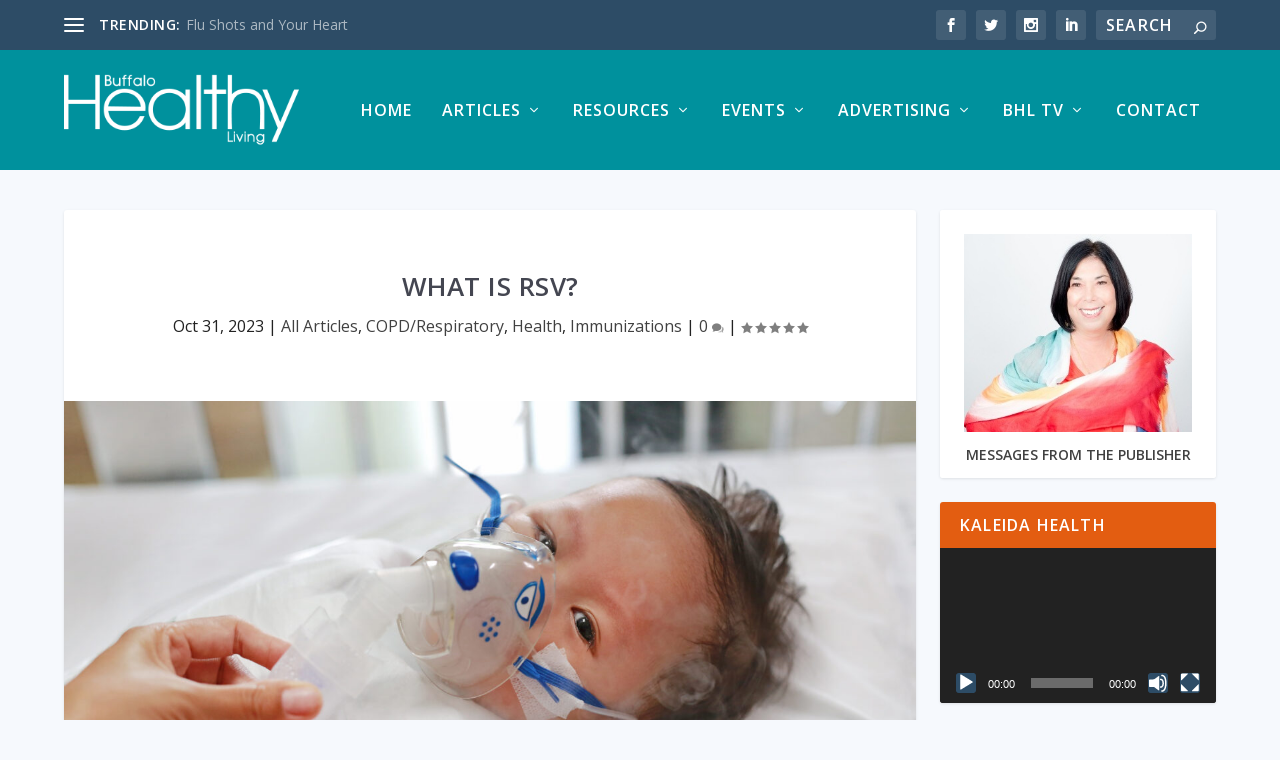

--- FILE ---
content_type: text/css
request_url: https://buffalohealthyliving.com/wp-content/et-cache/global/et-extra-customizer-global.min.css?ver=1762015770
body_size: 2522
content:
.widget_et_recent_tweets .widget_list a,.widget_et_recent_tweets .et-extra-icon,.widget_et_recent_tweets .widget-footer .et-extra-social-icon,.widget_et_recent_tweets .widget-footer .et-extra-social-icon::before,.project-details .project-details-title,.et_filterable_portfolio .filterable_portfolio_filter a.current,.et_extra_layout .et_pb_extra_column_main .et_pb_column .module-head h1,.et_pb_extra_column .module-head h1,#portfolio_filter a.current,.woocommerce div.product div.summary .product_meta a,.woocommerce-page div.product div.summary .product_meta a,.et_pb_widget.woocommerce .product_list_widget li .amount,.et_pb_widget li a:hover,.et_pb_widget.woocommerce .product_list_widget li a:hover,.et_pb_widget.widget_et_recent_videos .widget_list .title:hover,.et_pb_widget.widget_et_recent_videos .widget_list .title.active,.woocommerce .woocommerce-info:before{color:#00919d}.single .score-bar,.widget_et_recent_reviews .review-breakdowns .score-bar,.et_pb_extra_module .posts-list article .post-thumbnail,.et_extra_other_module .posts-list article .post-thumbnail,.et_pb_widget .widget_list_portrait,.et_pb_widget .widget_list_thumbnail,.quote-format,.link-format,.audio-format .audio-wrapper,.paginated .pagination li.active,.score-bar,.review-summary-score-box,.post-footer .rating-stars #rating-stars img.star-on,.post-footer .rating-stars #rated-stars img.star-on,.author-box-module .author-box-avatar,.timeline-menu li.active a:before,.woocommerce div.product form.cart .button,.woocommerce div.product form.cart .button.disabled,.woocommerce div.product form.cart .button.disabled:hover,.woocommerce-page div.product form.cart .button,.woocommerce-page div.product form.cart .button.disabled,.woocommerce-page div.product form.cart .button.disabled:hover,.woocommerce div.product form.cart .read-more-button,.woocommerce-page div.product form.cart .read-more-button,.woocommerce div.product form.cart .post-nav .nav-links .button,.woocommerce-page div.product form.cart .post-nav .nav-links .button,.woocommerce .woocommerce-message,.woocommerce-page .woocommerce-message{background-color:#00919d}#et-menu>li>ul,#et-menu li>ul,#et-menu>li>ul>li>ul,.et-top-search-primary-menu-item .et-top-search,.et_pb_module,.module,.page article,.authors-page .page,#timeline-sticky-header,.et_extra_other_module,.woocommerce .woocommerce-info{border-color:#00919d}body{font-size:16px}a,a:visited,.post-content a,.et_pb_pagebuilder_layout .et_pb_blurb_container p a,.et_pb_pagebuilder_layout .et_pb_code a,.et_pb_pagebuilder_layout .et_pb_promo_description a,.et_pb_pagebuilder_layout .et_pb_newsletter_description a,.et_pb_pagebuilder_layout .et_pb_team_member_description>a,.et_pb_pagebuilder_layout .et_pb_pricing li a,.et_pb_pagebuilder_layout .et_pb_slide_content a,.et_pb_pagebuilder_layout .et_pb_tab a,.et_pb_pagebuilder_layout .et_pb_text a,.et_pb_pagebuilder_layout .et_pb_toggle_content a,.et_pb_pagebuilder_layout .et_pb_fullwidth_code a{color:#00919d}body{color:#222222}h1,h2,h3,h4,h5,h6,h1 a,h2 a,h3 a,h4 a,h5 a,h6 a{color:#444651}#page-container{background-color:#f6f9fd}#et-menu li{letter-spacing:1px}#et-menu>li a,#et-menu>li.menu-item-has-children>a:after,#et-menu>li.mega-menu-featured>a:after,#et-extra-mobile-menu>li.mega-menu-featured>a:after{color:#ffffff}#main-header{background-color:#00919d}#et-menu>li>ul,#et-menu li>ul,#et-menu>li>ul>li>ul,#et-mobile-navigation nav,.et-top-search-primary-menu-item .et-top-search{background-color:#ffffff}#et-menu li.mega-menu-featured>ul li.menu-item .recent-list .recent-post,#et-extra-mobile-menu li.mega-menu-featured>ul li.menu-item .recent-list .recent-post,#et-menu li.mega-menu>ul>li>a,#et-menu li.mega-menu>ul li:last-child a,#et-menu li>ul li a{border-color:#ffffff}#et-menu li>ul li a,#et-menu li.mega-menu>ul>li>a,#et-menu .sub-menu li.mega-menu-featured>a:after,#et-menu .sub-menu li.menu-item-has-children>a:after,#et-extra-mobile-menu .sub-menu li.mega-menu-featured>a:after,#et-extra-mobile-menu li a,#et-menu li.mega-menu-featured>ul li .title,#et-extra-mobile-menu li.mega-menu-featured>ul li .title,#et-menu li.mega-menu-featured>ul li .featured-post h2,#et-extra-mobile-menu li.mega-menu-featured>ul li .featured-post h2,#et-menu li.mega-menu-featured>ul li .featured-post .post-meta a,#et-extra-mobile-menu li.mega-menu-featured>ul li .featured-post .post-meta a,#et-menu li.mega-menu-featured>ul li.menu-item .recent-list .recent-post .post-content .post-meta,#et-extra-mobile-menu li.mega-menu-featured>ul li.menu-item .recent-list .recent-post .post-content .post-meta,#et-menu li.mega-menu-featured>ul li.menu-item .recent-list .recent-post .post-content .post-meta a,#et-extra-mobile-menu li.mega-menu-featured>ul li.menu-item .recent-list .recent-post .post-content .post-meta a{color:#222222}#et-menu li>ul li a:hover,#et-extra-mobile-menu li>ul li a:hover,#et-menu li>ul li.current-menu-item a,#et-menu li>ul li.current_page_item a,#et-extra-mobile-menu li>ul li.current-menu-item a,#et-extra-mobile-menu li>ul li.current_page_item a,#et-menu li.mega-menu>ul>li>a:hover,#et-menu .sub-menu li.mega-menu-featured>a:hover:after,#et-menu .sub-menu li.menu-item-has-children>a:hover:after,#et-extra-mobile-menu .sub-menu li.mega-menu-featured>a:hover:after,#et-menu li.mega-menu-featured>ul li .featured-post .post-meta a:hover,#et-extra-mobile-menu li.mega-menu-featured>ul li .featured-post .post-meta a:hover,#et-menu li.mega-menu-featured>ul li.menu-item .recent-list .recent-post .post-content .post-meta a:hover,#et-extra-mobile-menu li.mega-menu-featured>ul li.menu-item .recent-list .recent-post .post-content .post-meta a:hover{color:#222222}#top-header{background-color:#2d4c66}#et-secondary-nav #et-secondary-menu{background-color:#ffffff}#et-secondary-menu ul a,#et-secondary-menu li>ul li.menu-item-has-children>a:after{color:#222222}#et-secondary-menu li>ul li a:hover,#et-secondary-menu li>ul li.menu-item-has-children>a:hover:after,#et-secondary-menu li>ul li.current-menu-item a,#et-secondary-menu li>ul li.current_page_item a{color:#222222}#footer-bottom{background-color:#333333}#page-container .button,#page-container button,#page-container button[type="submit"],#page-container input[type="submit"],#page-container input[type="reset"],#page-container input[type="button"],.read-more-button,.comment-body .comment_area .comment-content .reply-container .comment-reply-link,.widget_tag_cloud a,.widget_tag_cloud a:visited,.post-nav .nav-links .button,a.read-more-button,a.read-more-button:visited,#footer .widget_tag_cloud a,#footer .widget_tag_cloud a:visited,#footer a.read-more-button,#footer a.read-more-button:visited,#footer .button,#footer button,#footer button[type="submit"],#footer input[type="submit"],#footer input[type="reset"],#footer input[type="button"],.et_pb_button{color:#ffffff}#page-container .button,#page-container button,#page-container button[type="submit"],#page-container input[type="submit"],#page-container input[type="reset"],#page-container input[type="button"],.read-more-button,.comment-body .comment_area .comment-content .reply-container .comment-reply-link,.widget_tag_cloud a,.widget_tag_cloud a:visited,.post-nav .nav-links .button,a.read-more-button,a.read-more-button:visited,#footer .widget_tag_cloud a,#footer .widget_tag_cloud a:visited,#footer a.read-more-button,#footer a.read-more-button:visited,#footer .button,#footer button,#footer button[type="submit"],#footer input[type="submit"],#footer input[type="reset"],#footer input[type="button"],.et_pb_button{background-color:#2d4c66}#page-container .button:hover,#page-container button:hover,#page-container button[type="submit"]:hover,#page-container input[type="submit"]:hover,#page-container input[type="reset"]:hover,#page-container input[type="button"]:hover,.read-more-button:hover,.comment-body .comment_area .comment-content .reply-container .comment-reply-link:hover,.widget_tag_cloud a:hover,.widget_tag_cloud a:visited:hover,.post-nav .nav-links .button:hover,a.read-more-button:hover,a.read-more-button:visited:hover,#footer .widget_tag_cloud a:hover,#footer .widget_tag_cloud a:visited:hover,#footer a.read-more-button:hover,#footer a.read-more-button:visited:hover,#footer .button:hover,#footer button:hover,#footer button[type="submit"]:hover,#footer input[type="submit"]:hover,#footer input[type="reset"]:hover,#footer input[type="button"]:hover,.et_pb_button:hover{color:rgba(255,255,255,0.6)}#page-container .button:hover,#page-container button:hover,#page-container button[type="submit"]:hover,#page-container input[type="submit"]:hover,#page-container input[type="reset"]:hover,#page-container input[type="button"]:hover,.read-more-button:hover,.comment-body .comment_area .comment-content .reply-container .comment-reply-link:hover,.widget_tag_cloud a:hover,.widget_tag_cloud a:visited:hover,.post-nav .nav-links .button:hover,a.read-more-button:hover,a.read-more-button:visited:hover,#footer .widget_tag_cloud a:hover,#footer .widget_tag_cloud a:visited:hover,#footer a.read-more-button:hover,#footer a.read-more-button:visited:hover,#footer .button:hover,#footer button:hover,#footer button[type="submit"]:hover,#footer input[type="submit"]:hover,#footer input[type="reset"]:hover,#footer input[type="button"]:hover,.et_pb_button:hover{background-color:#00919d}@media only screen and (min-width:768px){#main-header .logo{height:72px;margin:24px 0}.header.left-right #et-navigation>ul>li>a{padding-bottom:52px}}@media only screen and (min-width:768px){.et-fixed-header #main-header .logo{height:40.8px;margin:19.6px 0}.et-fixed-header .header.left-right #et-navigation>ul>li>a{padding-bottom:32px}}a.post-thumbnail{background:transparent!important}#footer #acurax_si_widget_simple{margin-bottom:-5px!important}#footer-info a{font-weight:400!important;color:rgba(255,255,255,.6);font-size:13px!important}.tribe-events-adv-list-widget .tribe-events-widget-link a,.tribe-events-back a,.tribe-events-list-widget .tribe-events-widget-link a,ul.tribe-events-sub-nav a{padding-left:23px!Important}header.header .et-trending #et-secondary-menu{width:173px!Important;padding-top:5px!Important;padding-bottom:5px!Important}#et-secondary-menu a{color:#222222!Important}div#block-6 .wp-block-video{margin-bottom:0em!important}div#block-6 .wp-block-video video{margin-bottom:-7px!important}.et_pb_extra_column_sidebar .et_pb_widget .widgettitle{background:#e35d11!important}.et_extra_layout{background-color:#F6F9FD!Important}#footer{background:#2d4c66!Important}#gallery-1 img{border:1px solid #ffffff}.tabbed-post-module .tabs ul li{border-right:1px solid rgba(0,0,0,.0)!Important}@media screen and (min-width:981px){.menu-2-column>ul{width:500px!important}.menu-2-column>ul>li{width:50%!important;float:left!important}.menu-2-column>ul>li{line-height:1.4em!important}.menu-2-column>ul>li{padding-top:2px!important}.menu-2-column>ul>li{padding-bottom:0px!important}}#et-navigation>ul>li>ul{padding:5px 0px!Important}#et-navigation li li a{padding:10px 0!important}#et-navigation li li a{padding:10px 0!important}#et-navigation>ul>li>ul{margin-top:-3px!important}.wp-block-buttons{margin-bottom:-9px!Important}#et-navigation ul li ul li a:hover{color:#00919D!important;opacity:1!important}.et_pb_widget .widget_list_thumbnail{background-color:transparent}.post-nav .nav-links .button:before{color:#ffffff!important}#commentform input[type="email"],#commentform input[type="text"],#commentform input[type="url"],#commentform textarea{background:#ffffff!important}.related-post .title a{color:#444651!important;font-weight:700!important}.related-post .date{font-size:14px!important;color:rgba(34,34,34,0.65)!important}#tribe-events-list-widget-2{padding-bottom:10px!important}.posts-blog-feed-module .paginated_content .paginated_page[data-columns]::before{display:none}a.big-button{padding:6px 14px!Important;font-weight:600!important;font-size:15px!Important;color:#ffffff!Important;background:#00919D! Important;border:1px solid #00919D!Important;border-radius:3px!Important;text-shadow:none!Important;text-align:center!Important}a.big-button:hover{padding:6px 14px!Important;font-weight:600!important;font-size:15px!Important;color:#00919D!Important;background:#00919D! Important}@media (max-width:768px){#et-info .et-top-search .et-search-field,#et-info .et-extra-social-icons .et-extra-icon{background:#2d4c66!Important}}@media only screen and (max-width:980px){.cus-image{width:100%;display:flex;justify-content:center}}body.single-post{background:#F6F9FD!important}@media screen and (max-width:980px){#footer .et_pb_widget{margin-bottom:20px!important}#footer .et_pb_widget:first-of-type{padding-top:20px!important}}#et-info .et-top-search .et-search-field{padding:4px 10px!important}.custom-header .header-content{width:100%!important}.custom-header .et_pb_fullwidth_header_container.center{width:100%!important}@media (max-width:480px){.cstm-txt.et_pb_text_0{width:73%;margin:auto}}@media (max-width:480px){.cstm-section .et_pb_text.et_pb_text_0{margin-bottom:25px!important}.cstm-section .et_pb_text.et_pb_text_1 h3{width:90%;margin:auto}}body .featured-posts-slider-module .post-content-box{background:rgba(0,0,0,.6)!important}.tribe-events-page-title{font-weight:700!Important}#tribe-bar-form .tribe-bar-filters-inner{background-color:#F6F9FD!Important}#tribe-events,#tribe-events-pg-template,.tribe-events-pg-template{background-color:#ffffff!Important}.tribe-bar-views-inner{background-color:#F6F9FD!Important}.tribe-events-list-separator-month{background-color:#F6F9FD!Important}#et-menu li>ul li a{line-height:1.4em!Important}.form-message .et-pb-contact-message{color:#ffffff!important}.et_pb_extra_column_sidebar figure.wp-block-video,.et_pb_extra_column_sidebar .wp-block-image{margin:0!important}.widget_media_image figure.aligncenter.size-full{display:flex;flex-direction:column;align-items:center}@media (max-width:1024px){#main-header a.logo{margin-left:35%}}@media (max-width:480px){#main-header a.logo{margin-left:25%}}.tabbed-post-module .tabs ul li:first-child{padding:15px 15px!Important}.tabbed-post-module .tabs ul li{padding:15px 15px!Important}.tml .tml-label{padding-top:20px!Important}.tml-login li{list-style:none!important}.tribe-events-sub-nav li a{background:#ffffff!Important}@media (max-width:980px){#footer .et_pb_extra_column{padding-bottom:20px;padding-top:20px}}a.small-button{padding:6px 10px;font-size:15px!Important;color:#222222!Important;background:#ffffff! Important;border:1px solid #ffffff!Important;border-radius:3px!Important;text-shadow:none!Important}@media (min-width:1025px){.et_pb_text_4.paginated_page .et_pb_text_inner{float:right}.et_pb_text_5.paginated_page .et_pb_text_inner{float:left}}@media (max-width:1024px){.two-columns .et_pb_column_inner_1,.two-columns .et_pb_column_inner_2{max-width:50%!important;min-width:50%!important}#page-container a.small-button{font-size:12px!important}}#page-container a.smallblack:hover{color:#00919D!important}@media (max-width:1024px){.two-columns .et_pb_column_inner_1,.two-columns .et_pb_column_inner_2{max-width:100%!important;min-width:100%!important}}

--- FILE ---
content_type: text/css
request_url: https://buffalohealthyliving.com/wp-content/et-cache/104368/et-core-unified-deferred-104368.min.css?ver=1762024786
body_size: 186
content:
.et-db #et-boc .et-l .et_pb_section_0-divioverlays_93319{height:100vh;padding-top:0px;padding-bottom:0px;margin-top:0px;margin-bottom:0px}.et-db #et-boc .et-l .et_pb_row_1-divioverlays_93319{background-color:#ffffff;border-radius:10px 10px 10px 10px;overflow:hidden;box-shadow:0px 2px 18px 0px rgba(0,0,0,0.3);z-index:10!important;position:absolute!important;top:50%;bottom:auto;left:50%;right:auto;transform:translateX(-50%) translateY(-50%)}.et-db #et-boc .et-l .et_pb_row_1-divioverlays_93319.et_pb_row{padding-top:30px!important;padding-right:50px!important;padding-bottom:30px!important;padding-left:50px!important;margin-top:0px!important;margin-bottom:0px!important;padding-top:30px;padding-right:50px;padding-bottom:30px;padding-left:50px}.et-db #et-boc .et-l .et_pb_text_3-divioverlays_93319 h1{color:#FFFFFF!important}.et-db #et-boc .et-l .et_pb_text_3-divioverlays_93319 h3{font-size:30px;color:#FFFFFF!important}@media only screen and (min-width:981px){.et-db #et-boc .et-l .et_pb_row_1-divioverlays_93319{max-width:665px}}@media only screen and (max-width:980px){.et-db #et-boc .et-l .et_pb_section_0-divioverlays_93319{height:auto}.et-db #et-boc .et-l .et_pb_row_1-divioverlays_93319.et_pb_row{margin-top:15px!important}.et-db #et-boc .et-l .et_pb_row_1-divioverlays_93319{position:static!important;top:0px;right:auto;bottom:auto;left:0px;transform:translateX(0px) translateY(0px)}}@media only screen and (max-width:767px){.et-db #et-boc .et-l .et_pb_section_0-divioverlays_93319{height:auto}.et-db #et-boc .et-l .et_pb_row_1-divioverlays_93319.et_pb_row{margin-top:80px!important;margin-bottom:0px!important}.et-db #et-boc .et-l .et_pb_row_1-divioverlays_93319,.et-db .page #et-boc .et-l .et_pb_row_1-divioverlays_93319.et_pb_row,.et-db .single #et-boc .et-l .et_pb_row_1-divioverlays_93319.et_pb_row{width:95%}.et-db #et-boc .et-l .et_pb_row_1-divioverlays_93319{transform:translateX(0px) translateY(0px)}}